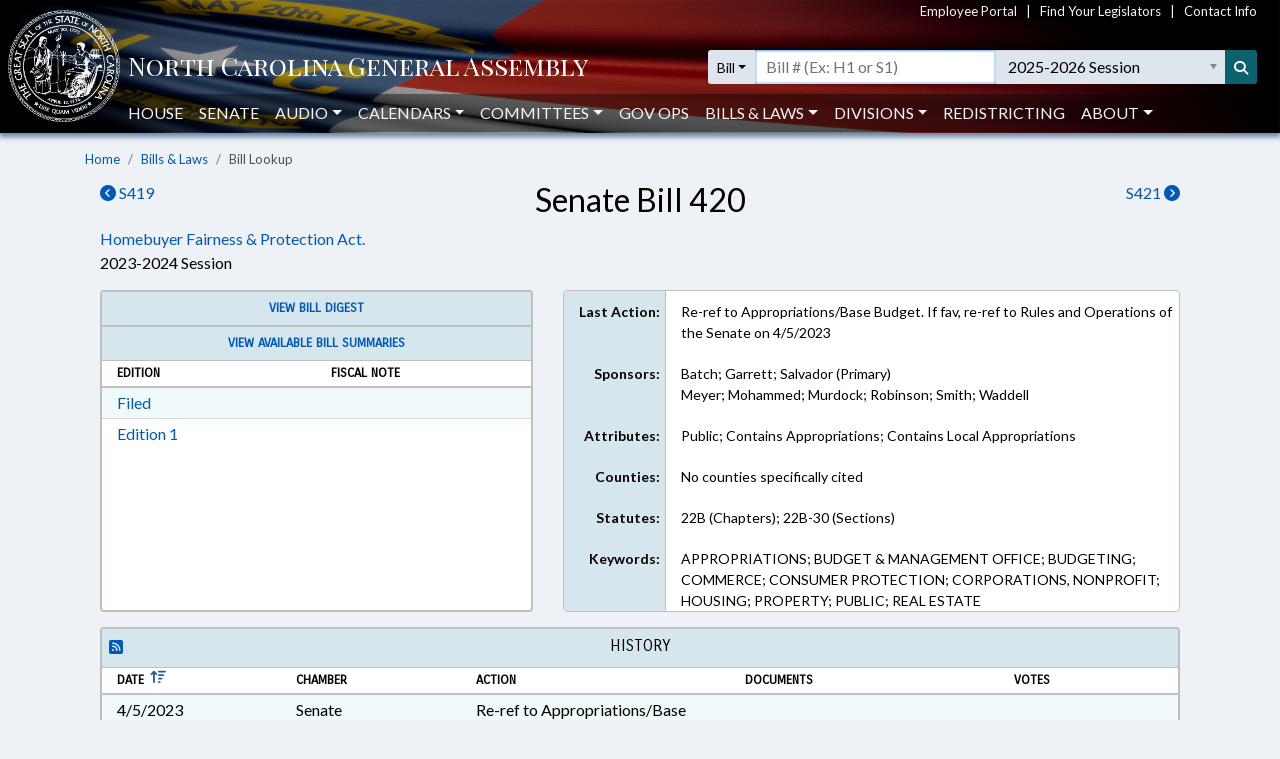

--- FILE ---
content_type: text/html; charset=utf-8
request_url: https://www3.ncleg.gov/BillLookUp/2023/S420/False
body_size: 9272
content:

<!DOCTYPE html>
<html lang="en">
<head>
    <title>Senate Bill 420 (2023-2024 Session) - North Carolina General Assembly</title>

    <meta charset="utf-8" />
<meta name="viewport" content="width=device-width, initial-scale=1.0">

<!-- Modern browsers & Devices -->
<link rel="icon" type="image/png" sizes="32x32" href="https://webservices.ncleg.gov/Content/Images/favicon-32x32.png">
<link rel="icon" type="image/png" sizes="96x96" href="https://webservices.ncleg.gov/Content/Images/favicon-96x96.png">
<link rel="icon" type="image/png" sizes="16x16" href="https://webservices.ncleg.gov/Content/Images/favicon-16x16.png">
<meta name="msapplication-TileColor" content="#ffffff">
<meta name="msapplication-TileImage" content="/ms-icon-144x144.png">
<meta name="theme-color" content="#ffffff">
<link rel="manifest" href="https://webservices.ncleg.gov/Scripts/android.buttons.manifest.json">

<!-- iOS & other mobile devices -->
<link rel="apple-touch-icon" sizes="57x57" href="https://webservices.ncleg.gov/Content/Images/apple-icon-57x57.png">
<link rel="apple-touch-icon" sizes="60x60" href="https://webservices.ncleg.gov/Content/Images/apple-icon-60x60.png">
<link rel="apple-touch-icon" sizes="72x72" href="https://webservices.ncleg.gov/Content/Images/apple-icon-72x72.png">
<link rel="apple-touch-icon" sizes="76x76" href="https://webservices.ncleg.gov/Content/Images/apple-icon-76x76.png">
<link rel="apple-touch-icon" sizes="114x114" href="https://webservices.ncleg.gov/Content/Images/apple-icon-114x114.png">
<link rel="apple-touch-icon" sizes="120x120" href="https://webservices.ncleg.gov/Content/Images/apple-icon-120x120.png">
<link rel="apple-touch-icon" sizes="144x144" href="https://webservices.ncleg.gov/Content/Images/apple-icon-144x144.png">
<link rel="apple-touch-icon" sizes="152x152" href="https://webservices.ncleg.gov/Content/Images/apple-icon-152x152.png">
<link rel="apple-touch-icon" sizes="180x180" href="https://webservices.ncleg.gov/Content/Images/apple-icon-180x180.png">
<link rel="icon" type="image/png" sizes="192x192" href="https://webservices.ncleg.gov/Content/Images/android-icon-192x192.png">

<link rel="stylesheet" type="text/css" href="https://webservices.ncleg.gov/Content/chosen.min.css">
<link rel="stylesheet" type="text/css" href="https://webservices.ncleg.gov/Content/bootstrap.min.css">
<link rel="stylesheet" type="text/css" href="https://webservices.ncleg.gov/Content/bootstrap-chosen.css">
<link rel="stylesheet" type="text/css" href="https://webservices.ncleg.gov/Content/site.css">

<link rel="stylesheet" type="text/css" href="https://webservices.ncleg.gov/Content/fontawesome/css/all.min.css">
<!-- support fontawesome v4 icon references/syntax -->
<link href="https://webservices.ncleg.gov/Content/fontawesome/css/v4-shims.min.css" rel="stylesheet" />

<link rel="stylesheet" type="text/css" href="https://webservices.ncleg.gov/Content/themes/base/jquery-ui.min.css">
<link rel="stylesheet" type="text/css" href="https://webservices.ncleg.gov/Content/ncga-internet-navbar.css">
<link rel="preconnect" href="https://fonts.googleapis.com">
<link rel="preconnect" href="https://fonts.gstatic.com" crossorigin>
<link href="https://fonts.googleapis.com/css2?family=Carrois+Gothic&family=Lato:ital,wght@0,100;0,300;0,400;0,700;0,900;1,100;1,300;1,400;1,700;1,900&family=Playfair+Display+SC:ital,wght@0,400;0,700;0,900;1,400;1,700;1,900&display=swap" rel="stylesheet">

<script src="https://webservices.ncleg.gov/Scripts/modernizr-2.6.2.js"></script>
<script src="https://webservices.ncleg.gov/Scripts/jquery-3.5.1.min.js"></script>
<script src="https://webservices.ncleg.gov/Scripts/jquery.unobtrusive-ajax.min.js"></script>
<script src="https://webservices.ncleg.gov/Scripts/jquery-ui-1.12.1.min.js"></script>
<script src="https://webservices.ncleg.gov/Scripts/jquery.validate.min.js"></script>
<script src="https://webservices.ncleg.gov/Scripts/jquery.validate.unobtrusive.min.js"></script>
<script src="https://webservices.ncleg.gov/Scripts/chosen.jquery.min.js"></script>
<script src="https://webservices.ncleg.gov/Scripts/bootstrap.bundle.min.js"></script>
<script src="https://webservices.ncleg.gov/Scripts/respond.js"></script>
<script src="https://webservices.ncleg.gov/Scripts/ncga-internet-navbar.js"></script>
<script src="https://webservices.ncleg.gov/Scripts/js-cookie/js.cookie.js"></script>
<script src="https://webservices.ncleg.gov/Scripts/fontawesome/v4-shims.min.js"></script>

	<link rel="stylesheet" href="/Content/NCGA.css" />
	<script src="/Scripts/ncga-common.js"></script>
    <script src="/Scripts/bootbox.min.js"></script>

    
    <script type="text/javascript">
        $(document).ready(function () {
            adjustTopCardHeights();

            $(window).resize(function () {
                adjustTopCardHeights();
            })
        });

        function adjustTopCardHeights() {
            var nViewportWidth = $(window).width();
            var nMaxHeight = Math.max($('.first-row').first().outerHeight(), $('.first-row').last().outerHeight());
            var tallerCard = $('.first-row').filter(function () { return $(this).outerHeight() === nMaxHeight; })[0];

            if (nViewportWidth > 767) {
                $('.first-row').not(tallerCard).outerHeight($(tallerCard).outerHeight());
            }
            else {
                $('.first-row').each(function () {
                    $(this).outerHeight("auto");
                });
            }
        }
    </script>
 

    <script>
        !(function (cfg){function e(){cfg.onInit&&cfg.onInit(i)}var S,u,D,t,n,i,C=window,x=document,w=C.location,I="script",b="ingestionendpoint",E="disableExceptionTracking",A="ai.device.";"instrumentationKey"[S="toLowerCase"](),u="crossOrigin",D="POST",t="appInsightsSDK",n=cfg.name||"appInsights",(cfg.name||C[t])&&(C[t]=n),i=C[n]||function(l){var d=!1,g=!1,f={initialize:!0,queue:[],sv:"7",version:2,config:l};function m(e,t){var n={},i="Browser";function a(e){e=""+e;return 1===e.length?"0"+e:e}return n[A+"id"]=i[S](),n[A+"type"]=i,n["ai.operation.name"]=w&&w.pathname||"_unknown_",n["ai.internal.sdkVersion"]="javascript:snippet_"+(f.sv||f.version),{time:(i=new Date).getUTCFullYear()+"-"+a(1+i.getUTCMonth())+"-"+a(i.getUTCDate())+"T"+a(i.getUTCHours())+":"+a(i.getUTCMinutes())+":"+a(i.getUTCSeconds())+"."+(i.getUTCMilliseconds()/1e3).toFixed(3).slice(2,5)+"Z",iKey:e,name:"Microsoft.ApplicationInsights."+e.replace(/-/g,"")+"."+t,sampleRate:100,tags:n,data:{baseData:{ver:2}},ver:4,seq:"1",aiDataContract:undefined}}var h=-1,v=0,y=["js.monitor.azure.com","js.cdn.applicationinsights.io","js.cdn.monitor.azure.com","js0.cdn.applicationinsights.io","js0.cdn.monitor.azure.com","js2.cdn.applicationinsights.io","js2.cdn.monitor.azure.com","az416426.vo.msecnd.net"],k=l.url||cfg.src;if(k){if((n=navigator)&&(~(n=(n.userAgent||"").toLowerCase()).indexOf("msie")||~n.indexOf("trident/"))&&~k.indexOf("ai.3")&&(k=k.replace(/(\/)(ai\.3\.)([^\d]*)$/,function(e,t,n){return t+"ai.2"+n})),!1!==cfg.cr)for(var e=0;e<y.length;e++)if(0<k.indexOf(y[e])){h=e;break}var i=function(e){var a,t,n,i,o,r,s,c,p,u;f.queue=[],g||(0<=h&&v+1<y.length?(a=(h+v+1)%y.length,T(k.replace(/^(.*\/\/)([\w\.]*)(\/.*)$/,function(e,t,n,i){return t+y[a]+i})),v+=1):(d=g=!0,o=k,c=(p=function(){var e,t={},n=l.connectionString;if(n)for(var i=n.split(";"),a=0;a<i.length;a++){var o=i[a].split("=");2===o.length&&(t[o[0][S]()]=o[1])}return t[b]||(e=(n=t.endpointsuffix)?t.location:null,t[b]="https://"+(e?e+".":"")+"dc."+(n||"services.visualstudio.com")),t}()).instrumentationkey||l.instrumentationKey||"",p=(p=p[b])?p+"/v2/track":l.endpointUrl,(u=[]).push((t="SDK LOAD Failure: Failed to load Application Insights SDK script (See stack for details)",n=o,r=p,(s=(i=m(c,"Exception")).data).baseType="ExceptionData",s.baseData.exceptions=[{typeName:"SDKLoadFailed",message:t.replace(/\./g,"-"),hasFullStack:!1,stack:t+"\nSnippet failed to load ["+n+"] -- Telemetry is disabled\nHelp Link: https://go.microsoft.com/fwlink/?linkid=2128109\nHost: "+(w&&w.pathname||"_unknown_")+"\nEndpoint: "+r,parsedStack:[]}],i)),u.push((s=o,t=p,(r=(n=m(c,"Message")).data).baseType="MessageData",(i=r.baseData).message='AI (Internal): 99 message:"'+("SDK LOAD Failure: Failed to load Application Insights SDK script (See stack for details) ("+s+")").replace(/\"/g,"")+'"',i.properties={endpoint:t},n)),o=u,c=p,JSON&&((r=C.fetch)&&!cfg.useXhr?r(c,{method:D,body:JSON.stringify(o),mode:"cors"}):XMLHttpRequest&&((s=new XMLHttpRequest).open(D,c),s.setRequestHeader("Content-type","application/json"),s.send(JSON.stringify(o))))))},a=function(e,t){g||setTimeout(function(){!t&&f.core||i()},500),d=!1},T=function(e){var n=x.createElement(I),e=(n.src=e,cfg[u]);return!e&&""!==e||"undefined"==n[u]||(n[u]=e),n.onload=a,n.onerror=i,n.onreadystatechange=function(e,t){"loaded"!==n.readyState&&"complete"!==n.readyState||a(0,t)},cfg.ld&&cfg.ld<0?x.getElementsByTagName("head")[0].appendChild(n):setTimeout(function(){x.getElementsByTagName(I)[0].parentNode.appendChild(n)},cfg.ld||0),n};T(k)}try{f.cookie=x.cookie}catch(p){}function t(e){for(;e.length;)!function(t){f[t]=function(){var e=arguments;d||f.queue.push(function(){f[t].apply(f,e)})}}(e.pop())}var r,s,n="track",o="TrackPage",c="TrackEvent",n=(t([n+"Event",n+"PageView",n+"Exception",n+"Trace",n+"DependencyData",n+"Metric",n+"PageViewPerformance","start"+o,"stop"+o,"start"+c,"stop"+c,"addTelemetryInitializer","setAuthenticatedUserContext","clearAuthenticatedUserContext","flush"]),f.SeverityLevel={Verbose:0,Information:1,Warning:2,Error:3,Critical:4},(l.extensionConfig||{}).ApplicationInsightsAnalytics||{});return!0!==l[E]&&!0!==n[E]&&(t(["_"+(r="onerror")]),s=C[r],C[r]=function(e,t,n,i,a){var o=s&&s(e,t,n,i,a);return!0!==o&&f["_"+r]({message:e,url:t,lineNumber:n,columnNumber:i,error:a,evt:C.event}),o},l.autoExceptionInstrumented=!0),f}(cfg.cfg),(C[n]=i).queue&&0===i.queue.length?(i.queue.push(e),i.trackPageView({})):e();})({
        src: "https://js.monitor.azure.com/scripts/b/ai.3.gbl.min.js",
        // name: "appInsights",
        // ld: 0,
        // useXhr: 1,
        crossOrigin: "anonymous",
        // onInit: null,
        // cr: 0,
        cfg: { // Application Insights Configuration
            connectionString: "InstrumentationKey=fc0d7a98-13a3-4168-aa45-dcfa8e6224da;IngestionEndpoint=https://eastus2-3.in.applicationinsights.azure.com/;LiveEndpoint=https://eastus2.livediagnostics.monitor.azure.com/"
        }});
    </script>

    <style>
        .ncga-align-bottom {
            position: absolute;
            width: 100%;
            bottom: 0;
        }
    </style>
</head>
<body>
    <header>
    <nav class="navbar navbar-expand-lg navbar-dark fixed-top bg-flag navbar-ncga d-print-none" style="margin-bottom:0; padding:0">
        <div class="container-fluid" style="padding-left:0; padding-right:0">
            <div class="d-flex w-100 align-items-center">
                <div class="ncga-navbar-col-1">
                    <a class="navbar-brand py-1 pb-0 mr-0" target="_top" href="/">
                        <img class="pl-2 pt-xl-1" alt="ncleg.gov" src="https://webservices.ncleg.gov/Content/Images/NC Seal.png" />
                    </a>
                </div>
                <div class="ncga-navbar-col-2 pr-2 w-100">
                    <div class="row mx-0 align-items-center">
                        <div class="col-12 d-none d-lg-flex justify-content-end" id="utilityNav" style="font-size:small; color:#f5f5f5 !important;">
                            <a href="https://info.ncleg.gov" style="color:#f5f5f5 !important;">Employee Portal</a>
                            &nbsp;&nbsp;&nbsp;|&nbsp;&nbsp;&nbsp;
                            <a href="/FindYourLegislators" style="color:#f5f5f5 !important;">Find Your Legislators</a>
                            &nbsp;&nbsp;&nbsp;|&nbsp;&nbsp;&nbsp;
                            <a href="/About/ContactInfo" style="color:#f5f5f5 !important;">Contact Info</a>
                        </div>
                        <div class="col-10 col-lg-12 title-row" style="padding-left:8px; padding-top:28px;">
                            <div class="row align-items-center">
                                <div class="col-2 col-lg-5 col-xl-6 pr-0 text-nowrap">
                                    <a href="/" aria-label="NCGA Header" class="nav-title" style="color:#ffffff;"><!-- NCGA or North Carolina General Assembly set via css --></a>
                                </div>
                                <div class="col-lg-7 col-xl-6 pl-0 d-none d-lg-flex">
                                    <form class="formSearchOptions w-100" id="xl-search">
                                        <div class="row mx-0">
                                            <div class="col-12 pr-0" id="searchInputColumnXL">
                                                <div class="input-group">
                                                    <div class="input-group-prepend">
                                                        <button id="quick-search-label" class="btn btn-sm btn-default dropdown-toggle searchTypeButton" type="button" data-toggle="dropdown" aria-haspopup="true" aria-expanded="false" value="bill">Bill</button>
                                                        <div class="dropdown-menu py-0 mt-0 searchOptionDropdown">
                                                            <p role="heading" aria-level="1" class="dropdown-header pl-2 pb-0">SEARCH:</p>
                                                            <button class="dropdown-item" type="button" value="all">All</button>
                                                            <button class="dropdown-item" type="button" value="bill text">Bill Text</button>
                                                            <p role="heading" aria-level="1" class="dropdown-header pl-2 pb-0">LOOKUP:</p>
                                                            <button class="dropdown-item" type="button" value="bill">Bill</button>
                                                            <button class="dropdown-item" type="button" value="member">Members</button>
                                                        </div>
                                                    </div>
                                                    <div class="ncga-search-container">
                                                        <input type="text" class="form-control inputSearchText d-none" aria-label="Text input with dropdown option button and search button" placeholder="Search..." style="border:none;">
                                                        <input type="text" class="form-control d-none inputBillText" placeholder='Bill # (Ex: H1 or S1)' aria-label="Search for a bill by number (Example: H1 or S1)">
                                                        <select aria-label="Select a member" class="form-control p-0 chosen-select memberSelect" style="width:100%">
                                                            <!-- Dynamically loaded via ncga-internet-navbar.js loadAvailableMembers() -->
                                                        </select>
                                                        <select aria-label="Select a session" class="form-control chosen-select sessionSelect">
                                                            <!-- Dynamically loaded via ncga-internet-navbar.js loadAvailableSessions() -->
                                                        </select>
                                                    </div>
                                                    <div class="input-group-append">
                                                        <button class="btn btn-sm searchButton" type="submit" aria-label="Search" title="Search"><i class="fas fa-search"></i></button>
                                                    </div>
                                                </div>
                                            </div>
                                        </div>
                                    </form>
                                </div>
                            </div>
                        </div>
                        <div class="col-12 pl-0 px-0 d-none d-lg-flex" id="navbarMenu" style="margin-top:10px">
                            <ul class="navbar-nav pl-4 pl-lg-2 pt-2 pt-lg-0">
                                <li class="nav-item"><a class="nav-link" href="/House">House</a></li>
                                <li class="nav-item"><a class="nav-link" href="/Senate">Senate</a></li>
                                <li class="nav-item dropdown" id="audio">
                                    <a class="nav-link dropdown-toggle" href="#" data-toggle="dropdown" role="button" aria-haspopup="true" aria-expanded="false">Audio</a>
                                    <div class="dropdown-menu">
                                        <a class="dropdown-item audioLink" href="/Audio/auditorium" data-internalid="Auditorium">Auditorium (LB)</a>
                                        <a class="dropdown-item" href="/AudioArchives">House Audio Archives</a>
                                        <a class="dropdown-item audioLink" href="/Audio/house" data-internalid="House">House Chamber</a>
                                        <a class="dropdown-item audioLink" href="/Audio/press" data-internalid="Press">Press Conference Room</a>
                                        <a class="dropdown-item audioLink" href="/Audio/senate" data-internalid="Senate">Senate Chamber</a>
                                        <a class="dropdown-item audioLink" href="/Audio/415" data-internalid="415">Committee Room 415 LOB</a>
                                        <a class="dropdown-item audioLink" href="/Audio/421" data-internalid="421">Committee Room 421 LOB</a>
                                        <a class="dropdown-item audioLink" href="/Audio/423" data-internalid="423">Committee Room 423 LOB</a>
                                        <a class="dropdown-item audioLink" href="/Audio/544" data-internalid="Finance">Committee Room 544 LOB</a>
                                        <a class="dropdown-item audioLink" href="/Audio/643" data-internalid="Appropriations">Committee Room 643 LOB</a>
                                        <a class="dropdown-item audioLink" href="/Audio/1027" data-internalid="1027">Committee Room 1027 LB</a>
                                        <a class="dropdown-item audioLink" href="/Audio/1124" data-internalid="1124">Committee Room 1124 LB</a>
                                        <a class="dropdown-item audioLink" href="/Audio/1228" data-internalid="1228">Committee Room 1228 LB</a>
                                        <div role="separator" class="dropdown-divider"></div>
                                        <a class="dropdown-item" href="/Audio">Audio Page</a>
                                    </div>
                                </li>
                                <li class="nav-item dropdown" id="calendars">
                                    <a class="nav-link dropdown-toggle" href="#" data-toggle="dropdown" role="button" aria-haspopup="true" aria-expanded="false">Calendars</a>
                                    <div class="dropdown-menu">
                                        <a class="dropdown-item" href="https://calendars.ncleg.gov/CurrentCalendarDoc/H">House Calendar</a>
                                        <a class="dropdown-item" href="https://calendars.ncleg.gov/CurrentCalendarDoc/S">Senate Calendar</a>
                                        <a class="dropdown-item" href="/LegislativeCalendar/">Legislative Calendar</a>
                                        <div role="separator" class="dropdown-divider"></div>
                                        <a class="dropdown-item" href="/Calendars">Calendars Page</a>
                                    </div>
                                </li>
                                <li class="nav-item dropdown" id="committees">
                                    <a class="nav-link dropdown-toggle" href="#" data-toggle="dropdown" role="button" aria-haspopup="true" aria-expanded="false">Committees</a>
                                    <div class="dropdown-menu">
                                        <a class="dropdown-item" href="/Committees#HouseStanding">House Standing Committees</a>
                                        <a class="dropdown-item" href="/Committees#SenateStanding">Senate Standing Committees</a>
                                        <a class="dropdown-item" href="/Committees#NonStanding">Non-Standing, Interim, and Study Committees</a>
                                        <div role="separator" class="dropdown-divider"></div>
                                        <a class="dropdown-item" href="https://sites.ncleg.gov/americassemiquincentennialcommittee/">America's Semiquincentennial Committee</a>
                                        <div role="separator" class="dropdown-divider"></div>
                                        <a class="dropdown-item" href="/Committees">Committees Page</a>
                                    </div>
                                </li>
                                <li class="nav-item"><a class="nav-link" href="https://sites.ncleg.gov/govops/">Gov Ops</a></li>
                                <li class="nav-item dropdown" id="bills">
                                    <a class="nav-link dropdown-toggle" href="#" data-toggle="dropdown" role="button" aria-haspopup="true" aria-expanded="false">Bills & Laws</a>
                                    <div class="dropdown-menu">
                                        <a class="dropdown-item" href="/Laws/GeneralStatutes">General Statutes</a>
                                        <a class="dropdown-item" href="/Laws/GeneralStatutesTOC">General Statutes Table of Contents</a>
                                        <a class="dropdown-item" href="/Laws/SessionLaws">Session Laws</a>
                                        <a class="dropdown-item" href="/Legislation/Votes">Votes on Bills</a>
                                        <a class="dropdown-item" href="/Laws/Constitution">North Carolina Constitution</a>
                                        <div role="separator" class="dropdown-divider"></div>
                                        <a class="dropdown-item" href="/Legislation">Bills & Laws Page</a>
                                    </div>
                                </li>
                                <li class="nav-item dropdown" id="divisions">
                                    <a class="nav-link dropdown-toggle" href="#" data-toggle="dropdown" role="button" aria-haspopup="true" aria-expanded="false">Divisions</a>
                                    <div class="dropdown-menu">
                                        <a class="dropdown-item" href="https://sites.ncleg.gov/Library">Legislative Library</a>
                                        <a class="dropdown-item" href="https://sites.ncleg.gov/FRD">Fiscal Research</a>
                                        <a class="dropdown-item" href="https://sites.ncleg.gov/legislativedrafting/">Legislative Drafting</a>
                                        <a class="dropdown-item" href="https://sites.ncleg.gov/LAD">Legislative Analysis</a>
                                        <a class="dropdown-item" href="https://sites.ncleg.gov/police/">General Assembly Police</a>
                                        <div role="separator" class="dropdown-divider"></div>
                                        <a class="dropdown-item" href="/Divisions">Divisions Page</a>
                                        <a class="dropdown-item" href="/Documents/1">Legislative Publications</a>
                                    </div>
                                </li>
                                <li class="nav-item"><a class="nav-link" href="/Redistricting">Redistricting</a></li>
                                <li class="nav-item dropdown" id="about">
                                    <a class="nav-link dropdown-toggle" href="#" data-toggle="dropdown" aria-haspopup="true" aria-expanded="false">About</a>
                                    <div class="dropdown-menu">
                                        <a class="dropdown-item" href="/About">About the Legislature</a>
                                        <a class="dropdown-item" href="/About/ContactInfo">Contact Info</a>
                                        <a class="dropdown-item" href="/About/VisitorInfo">Visitor Info</a>
                                        <a class="dropdown-item" href="https://careers.ncleg.gov">Careers</a>
                                        <a class="dropdown-item" href="https://sites.ncleg.gov/library/faq/">FAQ</a>
                                        <a class="dropdown-item" href="/News">News</a>
                                        <a class="dropdown-item" href="/About/EducationalResources">Educational Resources</a>
                                    </div>
                                </li>
                            </ul>
                            <div class="btn btn-link float-right search-icon pr-1" style="color:#ffffff; display:none">
                                <i class="fas fa-search pr-2 align-self-center" style="font-size:14px;"></i>SEARCH
                            </div>
                        </div>
                        <div class="col-2 px-0 text-right">
                            <button class="navbar-toggler collapsed px-0" type="button" data-toggle="collapse" data-target="#navbarCollapse" aria-controls="navbarCollapse" aria-expanded="false" aria-label="Toggle navigation">
                                Menu
                            </button>
                        </div>
                    </div>
                </div>
            </div>
            <div class="collapse w-100 d-lg-none" id="navbarCollapse">
                <form class="formSearchOptions">
                    <div class="row mx-0 mt-2">
                        <div class="col-12" id="searchInputColumn">
                            <div class="input-group">
                                <div class="input-group-prepend">
                                    <button class="btn btn-sm btn-default dropdown-toggle searchTypeButton" type="button" data-toggle="dropdown" aria-haspopup="true" aria-expanded="false" value="bill">Bill</button>
                                    <div class="dropdown-menu py-0 mt-0 searchOptionDropdown">
                                        <p role="heading" aria-level="1" class="dropdown-header pl-2 pb-0">SEARCH:</p>
                                        <button class="dropdown-item" type="button" value="all">All</button>
                                        <button class="dropdown-item" type="button" value="bill text">Bill Text</button>
                                        <p role="heading" aria-level="1" class="dropdown-header pl-2 pb-0">LOOKUP:</p>
                                        <button class="dropdown-item" type="button" value="bill">Bill</button>
                                        <button class="dropdown-item" type="button" value="member">Members</button>
                                    </div>
                                </div>
                                <div class="ncga-search-container">
                                    <input type="text" class="form-control inputSearchText d-none" aria-label="Text input with dropdown option button and search button" placeholder="Search..." style="border:none;">
                                    <input type="text" class="form-control d-none inputBillText" placeholder='Bill # (Ex: H1 or S1)' aria-label="Search for a bill by number (Example: H1 or S1)">
                                    <select aria-label="Select a member" class="form-control p-0 chosen-select memberSelect" style="width:100%">
                                        <!-- Dynamically loaded via ncga-internet-navbar.js loadAvailableMembers() -->
                                    </select>
                                    <div class="d-none d-sm-block" id="sessionContainer">
                                        <select aria-label="Select a session" class="form-control chosen-select sessionSelect">
                                            <!-- Dynamically loaded via ncga-internet-navbar.js loadAvailableSessions() -->
                                        </select>
                                    </div>
                                </div>
                                <div class="input-group-append">
                                    <button class="btn btn-sm searchButton" type="submit" aria-label="Search" title="Search"><i class="fas fa-search"></i></button>
                                </div>
                            </div>
                        </div>
                        <div class="col-12 mt-1 d-sm-none" id="sessionColumn">
                            <select aria-label="Select a session" class="form-control chosen-select sessionSelect">
                                <!-- Dynamically loaded via ncga-internet-navbar.js loadAvailableSessions() -->
                            </select>
                        </div>

                        <!-- Force next columns to break to new line -->
                        <div class="w-100"></div>
                        <div class="col-6 col-md-3 my-3">
                            <p role="heading" aria-level="1" class="ncga-collapsed-nav-section-title">MAIN</p>
                            <div class="nav flex-column">
                                <a href="/House">House</a>
                                <a href="/Senate">Senate</a>
                                <a href="/Audio">Audio</a>
                                <a href="/Calendars">Calendars</a>
                                <a href="/Committees">Committees</a>
                                <a href="https://sites.ncleg.gov/govops/">Gov Ops</a>
                                <a href="/Legislation">Bills & Laws</a>
                                <a href="/Divisions">Divisions</a>
                                <a href="/Documents/1">Legislative Publications</a>
                                <a href="/FindYourLegislators">Find Your Legislators</a>
                                <a href="/Redistricting">Redistricting</a>
                            </div>
                        </div>                
                        <div class="col-6 col-md-3 my-3">
                            <p role="heading" aria-level="1" class="ncga-collapsed-nav-section-title">ABOUT</p>
                            <div class="nav flex-column">
                                <a href="/About">About the NCGA</a>
                                <a href="https://info.ncleg.gov">Employee Portal</a>
                                <a href="/About/ContactInfo">Contact Info</a>
                                <a href="/About/VisitorInfo">Visitor Info</a>
                                <a href="https://careers.ncleg.gov/">Careers</a>
                                <a href="https://sites.ncleg.gov/library/faq/">FAQ</a>
                                <a href="/News">News</a>
                                <a href="/About/EducationalResources">Educational Resources</a>
                            </div>
                        </div>
                    </div>
                </form>
            </div>
        </div>
    </nav>
</header>


    <div class="container-fluid h-100">
        <div class="row h-100">
            <main class="col-12 body-content ncga-container-gutters" role="main">                
                

<nav aria-label="breadcrumb">
    <ol class="breadcrumb ncga-breadcrumb">
        <li class="breadcrumb-item"><a href="/">Home</a></li>
        <li class="breadcrumb-item"><a href="/Legislation">Bills &amp; Laws</a></li>
        <li class="breadcrumb-item active" aria-current="page">Bill Lookup</li>
    </ol>
</nav>

    <div class="row">
        <div class="col-6 col-sm-3 order-sm-1">
                <a href="/BillLookUp/2023/S419"><i class="fas fa-chevron-circle-left"></i>&nbsp;S419</a>
        </div>
        <div class="col-6 col-sm-3 text-right order-sm-3">
                <a href="/BillLookUp/2023/S421">S421&nbsp;<i class="fas fa-chevron-circle-right"></i></a>
        </div>
        <div class="col-12 col-sm-6 h2 text-center order-sm-2">
Senate Bill 420        </div>
    </div>
    <div class="row">
		<div class="col-12">

				<a href="/Sessions/2023/Bills/Senate/PDF/S420v1.pdf">Homebuyer Fairness &amp; Protection Act.</a>
		</div>
        <div class="col-12 titleSub">
            2023-2024 Session
        </div>
    </div>
    <div class="row">
        <div class="col-12 col-md-5 bill-lookup-section" style="padding-top:15px">
            

    <div class="card ncga-gray-card first-row">

            <div class="card-header text-center" style="font-size:13px;">
                <a target="_blank" href="https://webservices.ncleg.gov/BillDigests/2023/S420">View Bill Digest</a>
            </div>



            <div class="card-header text-center" style="font-size:13px;">
                    <div class="row">
                        <div class="col-12">
                            <a href="/Legislation/Bills/Summaries/2023/S420">View Available Bill Summaries</a>
                        </div>
                    </div>

                <div class="row column-header" >
                    <div class="col-6">Edition</div>
                    <div class="col-6">Fiscal Note</div>
                </div>
            </div>
			<div class="card-body">
					<div class="row">
						<div class="col-6">
								<a href="/Sessions/2023/Bills/Senate/PDF/S420v0.pdf">Filed</a> <a class="sr-only" href="/Sessions/2023/Bills/Senate/RTF/S420v0.rtf">Download Filed in RTF, Rich Text Format</a>
						</div>
						<div class="col-6">
						</div>
					</div>
					<div class="row">
						<div class="col-6">
								<a href="/Sessions/2023/Bills/Senate/PDF/S420v1.pdf">Edition 1</a> <a class="sr-only" href="/Sessions/2023/Bills/Senate/RTF/S420v1.rtf">Download Edition 1 in RTF, Rich Text Format</a>
						</div>
						<div class="col-6">
						</div>
					</div>



			</div>
    </div>

        </div>
        <div class="col-12 col-md-7 bill-lookup-section" style="padding-top:15px">
            

<style>
	@media print {
		#bill-misc-info .row {
			height: auto;
		}

		#bill-misc-info .scroll-column {
			max-height: none;
			overflow-y: auto;
		}
	}
</style>

<div class="row rounded first-row print-background-colors" id="bill-misc-info" style="margin-left:0; margin-right:0; border:1px solid #bfbfbf; background-color:#ffffff; overflow-y:hidden; font-size:14px;">
    <div class="col-4 col-sm-3 col-xl-2 text-right pad-row misc-info-label">Last Action:</div>
    <div class="col-8 col-sm-9 col-xl-10 text-left pad-row">
        Re-ref to Appropriations/Base Budget.  If fav, re-ref to Rules and Operations of the Senate on 4/5/2023
    </div>

    <div class="col-4 col-sm-3 col-xl-2 text-right pad-row misc-info-label">Sponsors:</div>
    <div class="col-8 col-sm-9 col-xl-10 text-left pad-row">
        <div>
Batch; Garrett; Salvador&nbsp;(Primary)        </div>

                <div>
Meyer; Mohammed; Murdock; Robinson; Smith; Waddell                </div>
        </div>

    <div class="col-4 col-sm-3 col-xl-2 text-right pad-row misc-info-label">Attributes:</div>
    <div class="col-8 col-sm-9 col-xl-10 text-left pad-row">Public; Contains Appropriations; Contains Local Appropriations</div>

    <div class="col-4 col-sm-3 col-xl-2 text-right pad-row misc-info-label">Counties:</div>
    <div class="col-8 col-sm-9 col-xl-10 text-left pad-row">No counties specifically cited</div>

    <div class="col-4 col-sm-3 col-xl-2 text-right pad-row misc-info-label">Statutes:</div>
    <div class="col-8 col-sm-9 col-xl-10 text-left scroll-column" tabindex="0">22B (Chapters); 22B-30 (Sections)</div>

    <div class="col-4 col-sm-3 col-xl-2 text-right pad-row misc-info-label">Keywords:</div>
    <div class="col-8 col-sm-9 col-xl-10 text-left scroll-column" tabindex="0">APPROPRIATIONS; BUDGET &amp; MANAGEMENT OFFICE; BUDGETING; COMMERCE; CONSUMER PROTECTION; CORPORATIONS, NONPROFIT; HOUSING; PROPERTY; PUBLIC; REAL ESTATE</div>
</div>


        </div>
        <div class="col-12 bill-lookup-section">
            
<script>
    $(function () {
        $('.fa-rss-square, .billToolTip').tooltip();

        $(".sortHistory").click(function () {
            Cookies.set(DEFAULT_BILLHISTORY_SORT_COOKIE, !false, { secure: true, expires: 3650, path: '/' });
        });
    });
</script>

<div class="card ncga-gray-card">
    <div class="card-header text-center">
        <div class="row">
            <div class="col-4 text-left">
                <a href="https://webservices.ncleg.gov/BillHistory/2023/S420/RSS"><i class="fas fa-rss-square" title="RSS Feed" alt="RSS Feed" title="RSS feed of bill actions" aria-label="RSS feed of bill actions" role="img"></i></a>
            </div>
            <div class="col-4 px-0">
                <h6 style="margin-bottom:0;">History</h6>
            </div>
            <div class="col-4">
                <a class="btn btn-link d-block d-md-none float-right text-capitalize sortHistory" href="/BillLookUp/2023/S420/True" style="padding:0; margin-left:5px; font-size:14px; color:#275d8b;">Date <i class="fas fa-sort-amount-up"></i></a>
            </div>
        </div>

        <div class="row column-header d-none d-md-flex">
            <div class="col-md-2">Date<a class="btn btn-sm btn-link sortHistory" href="/BillLookUp/2023/S420/True" style="padding:0; margin-left:5px; margin-top:-5px; color:#275d8b;"><i class="fas fa-sort-amount-up" title="Sort actions by date descending" aria-label="Sort actions by date descending" role="img"></i></a></div>
            <div class="col-md-1 col-lg-2 pr-0 text-truncate">Chamber</div>
            <div class="col-md-4 col-lg-3">Action</div>
            <div class="col-md-3">Documents</div>
            <div class="col-md-2 visible">Votes</div>
        </div>
    </div>
    <div class="card-body">
        <div class="row avoid-break-inside">
            <div class="col-5 d-md-none text-right font-weight-bold pr-0">Date:</div>
            <div class="col-7 col-md-2 pr-0">4/5/2023</div>

            <div class="col-5 d-md-none text-right font-weight-bold pr-0">Chamber:</div>

            <div class="col-7 col-md-1 col-lg-2 pr-0 text-nowrap">Senate</div>

            <div class="col-5 d-md-none text-right font-weight-bold pr-0">Action:</div>

                <div class="col-7 col-md-4 col-lg-3 pr-0">Re-ref to Appropriations/Base Budget.  If fav, re-ref to Rules and Operations of the Senate</div>

            <div class="col-5 d-md-none text-right font-weight-bold pr-0 order-3">Documents:</div>
            <div class="col-7 col-md-3 order-4 order-md-0 pr-0">

                    <div class="d-block d-md-none text-muted">None</div>

            </div>

            <div class="col-5 d-md-none text-right font-weight-bold pr-0 order-1 ">Votes:</div>
            <div class="col-7 col-md-2 order-2 order-md-0 pr-0 ">
                        <div class="d-block d-md-none text-muted">None</div>
            </div>
        </div>
        <div class="row avoid-break-inside">
            <div class="col-5 d-md-none text-right font-weight-bold pr-0">Date:</div>
            <div class="col-7 col-md-2 pr-0">4/5/2023</div>

            <div class="col-5 d-md-none text-right font-weight-bold pr-0">Chamber:</div>

            <div class="col-7 col-md-1 col-lg-2 pr-0 text-nowrap">Senate</div>

            <div class="col-5 d-md-none text-right font-weight-bold pr-0">Action:</div>

                <div class="col-7 col-md-4 col-lg-3 pr-0">Withdrawn From Com</div>

            <div class="col-5 d-md-none text-right font-weight-bold pr-0 order-3">Documents:</div>
            <div class="col-7 col-md-3 order-4 order-md-0 pr-0">

                    <div class="d-block d-md-none text-muted">None</div>

            </div>

            <div class="col-5 d-md-none text-right font-weight-bold pr-0 order-1 ">Votes:</div>
            <div class="col-7 col-md-2 order-2 order-md-0 pr-0 ">
                        <div class="d-block d-md-none text-muted">None</div>
            </div>
        </div>
        <div class="row avoid-break-inside">
            <div class="col-5 d-md-none text-right font-weight-bold pr-0">Date:</div>
            <div class="col-7 col-md-2 pr-0">3/30/2023</div>

            <div class="col-5 d-md-none text-right font-weight-bold pr-0">Chamber:</div>

            <div class="col-7 col-md-1 col-lg-2 pr-0 text-nowrap">Senate</div>

            <div class="col-5 d-md-none text-right font-weight-bold pr-0">Action:</div>

                <div class="col-7 col-md-4 col-lg-3 pr-0">Ref To Com On Rules and Operations of the Senate</div>

            <div class="col-5 d-md-none text-right font-weight-bold pr-0 order-3">Documents:</div>
            <div class="col-7 col-md-3 order-4 order-md-0 pr-0">

                    <div class="d-block d-md-none text-muted">None</div>

            </div>

            <div class="col-5 d-md-none text-right font-weight-bold pr-0 order-1 ">Votes:</div>
            <div class="col-7 col-md-2 order-2 order-md-0 pr-0 ">
                        <div class="d-block d-md-none text-muted">None</div>
            </div>
        </div>
        <div class="row avoid-break-inside">
            <div class="col-5 d-md-none text-right font-weight-bold pr-0">Date:</div>
            <div class="col-7 col-md-2 pr-0">3/30/2023</div>

            <div class="col-5 d-md-none text-right font-weight-bold pr-0">Chamber:</div>

            <div class="col-7 col-md-1 col-lg-2 pr-0 text-nowrap">Senate</div>

            <div class="col-5 d-md-none text-right font-weight-bold pr-0">Action:</div>

                <div class="col-7 col-md-4 col-lg-3 pr-0">Passed 1st Reading</div>

            <div class="col-5 d-md-none text-right font-weight-bold pr-0 order-3">Documents:</div>
            <div class="col-7 col-md-3 order-4 order-md-0 pr-0">

                    <div class="d-block d-md-none text-muted">None</div>

            </div>

            <div class="col-5 d-md-none text-right font-weight-bold pr-0 order-1 ">Votes:</div>
            <div class="col-7 col-md-2 order-2 order-md-0 pr-0 ">
                        <div class="d-block d-md-none text-muted">None</div>
            </div>
        </div>
        <div class="row avoid-break-inside">
            <div class="col-5 d-md-none text-right font-weight-bold pr-0">Date:</div>
            <div class="col-7 col-md-2 pr-0">3/29/2023</div>

            <div class="col-5 d-md-none text-right font-weight-bold pr-0">Chamber:</div>

            <div class="col-7 col-md-1 col-lg-2 pr-0 text-nowrap">Senate</div>

            <div class="col-5 d-md-none text-right font-weight-bold pr-0">Action:</div>

                <div class="col-7 col-md-4 col-lg-3 pr-0">Filed</div>

            <div class="col-5 d-md-none text-right font-weight-bold pr-0 order-3">Documents:</div>
            <div class="col-7 col-md-3 order-4 order-md-0 pr-0">


                    <a href="https://webservices.ncleg.gov/ViewBillDocument/2023/2709/0/DRS35139-MQa-60" class="billToolTip" data-toggle="tooltip" data-placement="auto" title="Bill Draft"><b>DRAFT:</b> DRS35139-MQa-60</a>
                    <br />
            </div>

            <div class="col-5 d-md-none text-right font-weight-bold pr-0 order-1 ">Votes:</div>
            <div class="col-7 col-md-2 order-2 order-md-0 pr-0 ">
                        <div class="d-block d-md-none text-muted">None</div>
            </div>
        </div>
    </div>
</div>

        </div>
    </div>

            </main>
            <div class="col-12 px-0 mt-3 align-self-end">
                <footer class="d-print-none pt-2" style="color:#ffffff; background-color:#091943; box-shadow:none">
    <div class="container-fluid">
        <div class="row pl-2 pl-md-0">
            <div class="col-12 col-sm-4 col-md-3 col-xl-2 d-none d-sm-block mt-3 mt-md-0 align-self-center">
                <a href="/">
                    <img class="img-fluid" alt="NC State Seal" src="https://webservices.ncleg.gov/Content/Images/NC Seal.png" />
                </a>
            </div>
            <div class="col-12 col-sm-8 col-md-3 mt-3 mt-md-0 align-self-center">
                <p class="mb-0">North Carolina General Assembly</p>
                <p class="mb-0">Legislative Building</p>
                <p class="mb-0">16 West Jones Street</p>
                <p class="mb-0">Raleigh, NC 27601</p>
                <p class="mb-0"><a href="tel:9197334111" title="Click to call for general information">(919) 733-4111 (Main)</a></p>
                <p class="mb-0">(919) 715-7586 (Fax)</p>
            </div>
            <div class="col-12 col-sm-6 col-md-3 mt-3 mt-md-0">
                <p role="heading" aria-level="1" class="ncga-footer-section-title">MAIN</p>
                <nav class="nav flex-column" style="line-height:1.75;">
                    <a href="/House">House</a>
                    <a href="/Senate">Senate</a>
                    <a href="/Audio">Audio</a>
                    <a href="/Calendars">Calendars</a>
                    <a href="/Committees">Committees</a>
                    <a href="https://sites.ncleg.gov/govops/">Gov Ops</a>
                    <a href="/Legislation">Bills & Laws</a>
                    <a href="/Divisions">Divisions</a>
                    <a href="/Documents/1">Legislative Publications</a>
                    <a href="/FindYourLegislators">Find Your Legislators</a>
                    <a href="/Redistricting">Redistricting</a>
                </nav>
            </div>                
            <div class="col-12 col-sm-6 col-md-3 col-xl-4 mt-3 mt-md-0">
                <p role="heading" aria-level="1" class="ncga-footer-section-title">ABOUT</p>
                <nav class="nav flex-column"  style="line-height:1.75;">
                    <a href="/About">About the NCGA</a>
                    <a href="/About/ContactInfo">Contact Info</a>
                    <a href="/About/VisitorInfo">Visitor Info</a>
                    <a href="https://careers.ncleg.gov/">Careers</a>
                    <a href="https://sites.ncleg.gov/library/faq">FAQ</a>
                    <a href="/News">News</a>
                    <a href="/About/EducationalResources">Educational Resources</a>
                </nav>
            </div>
        </div>

        <div class="row pt-4 align-items-center px-2">
            <div class="col-12 col-md-9 text-center text-md-left no-gutters px-0 pb-2 pb-md-0" id="technicalInfo">
                <a href="/Disclaimer" class="pr-2">Disclaimer</a>
                <a href="/Privacy" class="px-2">Privacy</a>
                <a href="/Help/ContactSupport" class="px-2">Website Support</a>
                <a href="/Subscribe" class="px-2">Subscribe</a>
                <a href="/About/Webservices" class="px-2">Webservices</a>
                <a href="/Sitemap" class="pl-2">Sitemap</a>
            </div>
            <div class="col-12 col-md-3 text-center text-md-right pl-0" style="font-size:xx-large;" id="socialMedia">
                <a href="https://dashboard.ncleg.gov/" class="pr-2"><img src="https://webservices.ncleg.gov/Content/Images/MCCDashboard White.png" alt="NCGA Chamber Dashboard" style="height:32px; margin-bottom:8px;" /></a>
                <a href="https://twitter.com/ncleg" aria-label="Twitter" class="px-2"><i class="fab fa-twitter"></i></a>
                <a href="https://www.youtube.com/channel/UC-MHnEY6_Ha-PrivtOcofaw" aria-label="Youtube Channel" class="px-2"><i class="fab fa-youtube"></i></a>
            </div>
        </div>
    </div>
</footer>
            </div>
        </div>
    </div>

    

    <script>
        $('.chosen-select').on('chosen:ready', function (evt, params) {
            $(evt.target).next('.chosen-container').find('input.chosen-search-input').attr('aria-label', 'Search Options');
        }); 
    </script>

</body>
</html>


--- FILE ---
content_type: text/css
request_url: https://webservices.ncleg.gov/Content/bootstrap-chosen.css
body_size: 2246
content:

.chosen-select {
  width: 100%;
}

.chosen-select-deselect {
  width: 100%;
}

.chosen-container {
  position: relative;
  display: inline-block;
  font-size: 14px;
  vertical-align: middle;
}

.chosen-container .chosen-drop {
  position: absolute;
  top: 100%;
  left: -9000px;
  z-index: 1060;
  margin-top: -1px;
  background: #ffffff;
  border: 1px solid #999999;
  border-top-color: #d9d9d9;
  border-bottom-right-radius: 4px;
  border-bottom-left-radius: 4px;
  -webkit-box-shadow: 0 8px 8px rgba(0, 0, 0, 0.25);
          box-shadow: 0 8px 8px rgba(0, 0, 0, 0.25);
}

.chosen-container.chosen-with-drop .chosen-drop {
  right: 0;
  left: 0;
}

.chosen-container .chosen-results {
  position: relative;
  max-height: 240px;
  padding: 0 0 0 4px;
  margin: 0 4px 4px 0;
  overflow-x: hidden;
  overflow-y: auto;
  color: #555555;
  -webkit-overflow-scrolling: touch;
}

.chosen-container .chosen-results li {
  display: none;
  padding: 5px 6px;
  margin: 0;
  line-height: 1.428571429;
  list-style: none;
}

.chosen-container .chosen-results li em {
  font-style: normal;
  background: #feffde;
}

.chosen-container .chosen-results li.group-result {
  display: list-item;
  font-weight: bold;
  color: #999;
  cursor: default;
}

.chosen-container .chosen-results li.group-option {
  padding-left: 15px;
}

.chosen-container .chosen-results li.active-result {
  display: list-item;
  cursor: pointer;
}

.chosen-container .chosen-results li.highlighted {
  color: white;
  background-color: #428bca;
}

.chosen-container .chosen-results li.highlighted em {
  background: transparent;
}

.chosen-container .chosen-results li.disabled-result {
  display: list-item;
  color: #999999;
}

.chosen-container .chosen-results .no-results {
  display: list-item;
  background: #eeeeee;
}

.chosen-container .chosen-results-scroll {
  position: absolute;
  z-index: 1;
  width: 321px;
  margin: 0 4px;
  text-align: center;
  background: white;
}

.chosen-container .chosen-results-scroll span {
  display: inline-block;
  width: 9px;
  height: 1.428571429;
  text-indent: -5000px;
}

.chosen-container .chosen-results-scroll-down {
  bottom: 0;
}

.chosen-container .chosen-results-scroll-down span {
  background: url("chosen-sprite.png") no-repeat -4px -3px;
}

.chosen-container .chosen-results-scroll-up span {
  background: url("chosen-sprite.png") no-repeat -22px -3px;
}

.chosen-container-single .chosen-single {
  position: relative;
  display: block;
  height: 34px;
  padding: 0 0 0 8px;
  overflow: hidden;
  line-height: 34px;
  color: #555555;
  text-decoration: none;
  white-space: nowrap;
  background-color: #ffffff;
  background-image: -webkit-gradient(linear, left 0%, left 100%, from(#ffffff), to(#eeeeee));
  background-image: -webkit-linear-gradient(top, #ffffff, 0%, #eeeeee, 100%);
  background-image: -moz-linear-gradient(top, #ffffff 0%, #eeeeee 100%);
  background-image: linear-gradient(to bottom, #ffffff 0%, #eeeeee 100%);
  background-repeat: repeat-x;
  border: 1px solid #cccccc;
  filter: progid:DXImageTransform.Microsoft.gradient(startColorstr='#ffffffff', endColorstr='#ffeeeeee', GradientType=0);
  -webkit-box-shadow: inset 0 1px 1px rgba(0, 0, 0, 0.075);
          box-shadow: inset 0 1px 1px rgba(0, 0, 0, 0.075);
  -webkit-background-clip: padding-box;
     -moz-background-clip: padding;
          background-clip: padding-box;
}

.chosen-container-single .chosen-single span {
  display: block;
  margin-right: 26px;
  overflow: hidden;
  text-overflow: ellipsis;
  white-space: nowrap;
}

.chosen-container-single .chosen-single abbr {
  position: absolute;
  top: 12px;
  right: 26px;
  display: block;
  width: 12px;
  height: 10px;
  font-size: 1px;
  background: url("chosen-sprite.png") right top no-repeat;
}

.chosen-container-single .chosen-single abbr:hover {
  background-position: right -11px;
}

.chosen-container-single .chosen-single.chosen-disabled .chosen-single abbr:hover {
  background-position: right 2px;
}

.chosen-container-single .chosen-single div {
  position: absolute;
  top: 0;
  right: 0;
  display: block;
  width: 18px;
  height: 100%;
}

.chosen-container-single .chosen-single div b {
  display: block;
  width: 100%;
  height: 100%;
  background: url("chosen-sprite.png") no-repeat 0 7px;
}

.chosen-container-single .chosen-default {
  color: #999999;
}

.chosen-container-single .chosen-search {
  position: relative;
  z-index: 1000;
  padding: 3px 4px;
  margin: 0;
  white-space: nowrap;
}

.chosen-container-single .chosen-search input {
  width: 100%;
  padding: 4px 20px 4px 4px;
  margin: 1px 0;
  background: url("chosen-sprite.png") no-repeat 100% -20px, #ffffff;
  border: 1px solid #cccccc;
  border-top-right-radius: 4px;
  border-bottom-right-radius: 4px;
  border-bottom-left-radius: 4px;
  border-top-left-radius: 4px;
  -webkit-box-shadow: inset 0 1px 1px rgba(0, 0, 0, 0.075);
          box-shadow: inset 0 1px 1px rgba(0, 0, 0, 0.075);
}

.chosen-container-single .chosen-drop {
  margin-top: -1px;
  border-bottom-right-radius: 4px;
  border-bottom-left-radius: 4px;
  -webkit-background-clip: padding-box;
     -moz-background-clip: padding;
          background-clip: padding-box;
}

.chosen-container-single-nosearch .chosen-search input {
  position: absolute;
  left: -9000px;
}

.chosen-container-multi .chosen-choices {
  position: relative;
  height: auto !important;
  height: 1%;
  padding: 0;
  margin: 0;
  overflow: hidden;
  cursor: text;
  background-color: #ffffff;
  border: 1px solid #cccccc;
  border-top-right-radius: 0;
  border-bottom-right-radius: 0;
  border-bottom-left-radius: 0;
  border-top-left-radius: 0;
  -webkit-box-shadow: inset 0 1px 1px rgba(0, 0, 0, 0.075);
          box-shadow: inset 0 1px 1px rgba(0, 0, 0, 0.075);
}

.chosen-container-multi .chosen-choices li {
  float: left;
  list-style: none;
}

.chosen-container-multi .chosen-choices .search-field {
  padding: 0;
  margin: 0;
  white-space: nowrap;
}

.chosen-container-multi .chosen-choices .search-field input {
  height: 32px;
  padding: 4px;
  margin: 0;
  color: #555555;
  background: transparent !important;
  border: 0 !important;
  outline: 0;
  -webkit-box-shadow: none;
          box-shadow: none;
}

.chosen-container-multi .chosen-choices .search-field .default {
  color: #999;
}

.chosen-container-multi .chosen-choices .search-choice {
  position: relative;
  padding: 3px 20px 3px 5px;
  margin: 6px 0 3px 5px;
  line-height: 13px;
  color: #333333;
  cursor: default;
  background-color: #eeeeee;
  background-image: -webkit-gradient(linear, left 0%, left 100%, from(#ffffff), to(#eeeeee));
  background-image: -webkit-linear-gradient(top, #ffffff, 0%, #eeeeee, 100%);
  background-image: -moz-linear-gradient(top, #ffffff 0%, #eeeeee 100%);
  background-image: linear-gradient(to bottom, #ffffff 0%, #eeeeee 100%);
  background-repeat: repeat-x;
  border: 1px solid #cccccc;
  border-top-right-radius: 4px;
  border-bottom-right-radius: 4px;
  border-bottom-left-radius: 4px;
  border-top-left-radius: 4px;
  filter: progid:DXImageTransform.Microsoft.gradient(startColorstr='#ffffffff', endColorstr='#ffeeeeee', GradientType=0);
  -webkit-box-shadow: inset 0 1px 1px rgba(0, 0, 0, 0.075);
          box-shadow: inset 0 1px 1px rgba(0, 0, 0, 0.075);
  -webkit-background-clip: padding-box;
     -moz-background-clip: padding;
          background-clip: padding-box;
}

.chosen-container-multi .chosen-choices .search-choice .search-choice-close {
  position: absolute;
  top: 5px;
  right: 4px;
  display: block;
  width: 12px;
  height: 10px;
  font-size: 1px;
  background: url("chosen-sprite.png") right top no-repeat;
}

.chosen-container-multi .chosen-choices .search-choice .search-choice-close:hover {
  background-position: right -11px;
}

.chosen-container-multi .chosen-choices .search-choice-focus {
  background: #d4d4d4;
}

.chosen-container-multi .chosen-choices .search-choice-focus .search-choice-close {
  background-position: right -11px;
}

.chosen-container-multi .chosen-results {
  padding: 0;
  margin: 0 0 0 0;
}

.chosen-container-multi .chosen-drop .result-selected {
  display: none;
}

.chosen-container-active .chosen-single {
  border: 1px solid rgba(82, 168, 236, 0.8);
  -webkit-box-shadow: 0 1px 1px rgba(0, 0, 0, 0.075) inset, 0 0 8px rgba(82, 168, 236, 0.6);
          box-shadow: 0 1px 1px rgba(0, 0, 0, 0.075) inset, 0 0 8px rgba(82, 168, 236, 0.6);
  -webkit-transition: border linear 0.2s, box-shadow linear 0.2s;
          transition: border linear 0.2s, box-shadow linear 0.2s;
}

.chosen-container-active.chosen-with-drop .chosen-single {
  background-color: #eeeeee;
  border: 1px solid rgba(82, 168, 236, 0.8);
  -webkit-box-shadow: 0 1px 1px rgba(0, 0, 0, 0.075) inset, 0 0 8px rgba(82, 168, 236, 0.6);
          box-shadow: 0 1px 1px rgba(0, 0, 0, 0.075) inset, 0 0 8px rgba(82, 168, 236, 0.6);
  -webkit-transition: border linear 0.2s, box-shadow linear 0.2s;
          transition: border linear 0.2s, box-shadow linear 0.2s;
}

.chosen-container-active.chosen-with-drop .chosen-single div {
  background: transparent;
  border-left: none;
}

.chosen-container-active.chosen-with-drop .chosen-single div b {
  background-position: -18px 7px;
}

.chosen-container-active .chosen-choices {
  border: 1px solid rgba(82, 168, 236, 0.8);
  border-bottom-right-radius: 0;
  border-bottom-left-radius: 0;
  -webkit-box-shadow: 0 1px 1px rgba(0, 0, 0, 0.075) inset, 0 0 8px rgba(82, 168, 236, 0.6);
          box-shadow: 0 1px 1px rgba(0, 0, 0, 0.075) inset, 0 0 8px rgba(82, 168, 236, 0.6);
  -webkit-transition: border linear 0.2s, box-shadow linear 0.2s;
          transition: border linear 0.2s, box-shadow linear 0.2s;
}

.chosen-container-active .chosen-choices .search-field input {
  color: #111 !important;
}

.chosen-disabled {
  cursor: default;
  opacity: 0.5 !important;
}

.chosen-disabled .chosen-single {
  cursor: default;
}

.chosen-disabled .chosen-choices .search-choice .search-choice-close {
  cursor: default;
}

.chosen-rtl {
  text-align: right;
}

.chosen-rtl .chosen-single {
  padding: 0 8px 0 0;
  overflow: visible;
}

.chosen-rtl .chosen-single span {
  margin-right: 0;
  margin-left: 26px;
  direction: rtl;
}

.chosen-rtl .chosen-single div {
  right: auto;
  left: 7px;
}

.chosen-rtl .chosen-single abbr {
  right: auto;
  left: 26px;
}

.chosen-rtl .chosen-choices .search-field input {
  direction: rtl;
}

.chosen-rtl .chosen-choices li {
  float: right;
}

.chosen-rtl .chosen-choices .search-choice {
  padding: 3px 5px 3px 19px;
  margin: 6px 5px 3px 0;
}

.chosen-rtl .chosen-choices .search-choice .search-choice-close {
  right: auto;
  left: 4px;
  background-position: right top;
}

.chosen-rtl.chosen-container-single .chosen-results {
  padding: 0 4px 0 0;
  margin: 0 0 4px 4px;
}

.chosen-rtl .chosen-results .group-option {
  padding-right: 15px;
  padding-left: 0;
}

.chosen-rtl.chosen-container-active.chosen-with-drop .chosen-single div {
  border-right: none;
}

.chosen-rtl .chosen-search input {
  padding: 4px 5px 4px 20px;
  background: url("chosen-sprite.png") no-repeat -28px -20px, #ffffff;
  direction: rtl;
}
